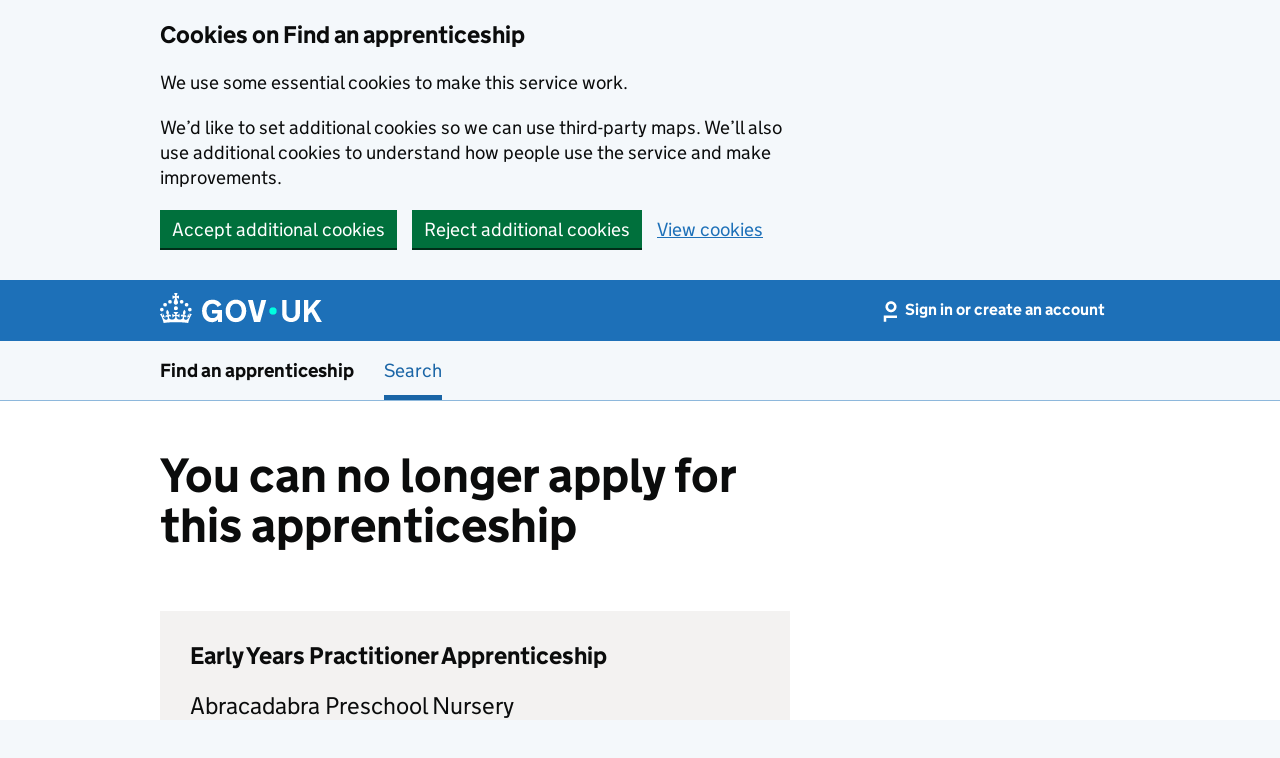

--- FILE ---
content_type: text/html; charset=utf-8
request_url: https://www.findapprenticeship.service.gov.uk/apprenticeship/1000135741
body_size: 9796
content:
<!DOCTYPE html>
<html lang="en" class="govuk-template govuk-template--rebranded faa-template">
<head><link rel="preconnect" href="https://das-prd-frnt-end.azureedge.net" />
    <meta charset="utf-8" />
    <title>You can no longer apply for this apprenticeship &#x2013; Find an apprenticeship &#x2013; GOV.UK</title>
    <meta name="description"
          content="We&#x2019;ve introduced a new way to find and apply for an apprenticeship in England.">
    <meta name="viewport" content="width=device-width, initial-scale=1">
    <meta name="theme-color" content="#1d70b8" />
    <link rel="shortcut icon" href="https://das-prd-frnt-end.azureedge.net/assets/rebrand/images/favicon.ico" type="image/x-icon" />
    <link rel="mask-icon" href="https://das-prd-frnt-end.azureedge.net/assets/rebrand/images/govuk-mask-icon.svg" color="#1d70b8" />
    <link rel="apple-touch-icon" sizes="180x180" href="https://das-prd-frnt-end.azureedge.net/assets/rebrand/images/govuk-apple-touch-icon-180x180.png" />
    <link rel="apple-touch-icon" sizes="167x167" href="https://das-prd-frnt-end.azureedge.net/assets/rebrand/images/govuk-apple-touch-icon-167x167.png" />
    <link rel="apple-touch-icon" sizes="152x152" href="https://das-prd-frnt-end.azureedge.net/assets/rebrand/images/govuk-apple-touch-icon-152x152.png" />
    <link rel="apple-touch-icon" href="https://das-prd-frnt-end.azureedge.net/assets/rebrand/images/govuk-apple-touch-icon.png" />
    <!--[if !IE 8]><!-->
    <link href="https://das-prd-frnt-end.azureedge.net/css/main.css" rel="stylesheet" />
    <link href="/css/faa.css?v=n-Ku6z8jatQTvWADFW1iMC65wA4z5wXJ1W_IndWpH4w" rel="stylesheet" />
    <link href="/css/print.css?v=LAjq9OaPt6vBY3MR41U-eU7pQtBnFf4CnNmrz8C0-Oo" rel="stylesheet" media="print" />
    <!--<![endif]-->
    <meta property="og:image" content="assets/images/govuk-opengraph-image.png" />
    
    
    <script type="text/javascript">!function(T,l,y){var S=T.location,k="script",D="instrumentationKey",C="ingestionendpoint",I="disableExceptionTracking",E="ai.device.",b="toLowerCase",w="crossOrigin",N="POST",e="appInsightsSDK",t=y.name||"appInsights";(y.name||T[e])&&(T[e]=t);var n=T[t]||function(d){var g=!1,f=!1,m={initialize:!0,queue:[],sv:"5",version:2,config:d};function v(e,t){var n={},a="Browser";return n[E+"id"]=a[b](),n[E+"type"]=a,n["ai.operation.name"]=S&&S.pathname||"_unknown_",n["ai.internal.sdkVersion"]="javascript:snippet_"+(m.sv||m.version),{time:function(){var e=new Date;function t(e){var t=""+e;return 1===t.length&&(t="0"+t),t}return e.getUTCFullYear()+"-"+t(1+e.getUTCMonth())+"-"+t(e.getUTCDate())+"T"+t(e.getUTCHours())+":"+t(e.getUTCMinutes())+":"+t(e.getUTCSeconds())+"."+((e.getUTCMilliseconds()/1e3).toFixed(3)+"").slice(2,5)+"Z"}(),iKey:e,name:"Microsoft.ApplicationInsights."+e.replace(/-/g,"")+"."+t,sampleRate:100,tags:n,data:{baseData:{ver:2}}}}var h=d.url||y.src;if(h){function a(e){var t,n,a,i,r,o,s,c,u,p,l;g=!0,m.queue=[],f||(f=!0,t=h,s=function(){var e={},t=d.connectionString;if(t)for(var n=t.split(";"),a=0;a<n.length;a++){var i=n[a].split("=");2===i.length&&(e[i[0][b]()]=i[1])}if(!e[C]){var r=e.endpointsuffix,o=r?e.location:null;e[C]="https://"+(o?o+".":"")+"dc."+(r||"services.visualstudio.com")}return e}(),c=s[D]||d[D]||"",u=s[C],p=u?u+"/v2/track":d.endpointUrl,(l=[]).push((n="SDK LOAD Failure: Failed to load Application Insights SDK script (See stack for details)",a=t,i=p,(o=(r=v(c,"Exception")).data).baseType="ExceptionData",o.baseData.exceptions=[{typeName:"SDKLoadFailed",message:n.replace(/\./g,"-"),hasFullStack:!1,stack:n+"\nSnippet failed to load ["+a+"] -- Telemetry is disabled\nHelp Link: https://go.microsoft.com/fwlink/?linkid=2128109\nHost: "+(S&&S.pathname||"_unknown_")+"\nEndpoint: "+i,parsedStack:[]}],r)),l.push(function(e,t,n,a){var i=v(c,"Message"),r=i.data;r.baseType="MessageData";var o=r.baseData;return o.message='AI (Internal): 99 message:"'+("SDK LOAD Failure: Failed to load Application Insights SDK script (See stack for details) ("+n+")").replace(/\"/g,"")+'"',o.properties={endpoint:a},i}(0,0,t,p)),function(e,t){if(JSON){var n=T.fetch;if(n&&!y.useXhr)n(t,{method:N,body:JSON.stringify(e),mode:"cors"});else if(XMLHttpRequest){var a=new XMLHttpRequest;a.open(N,t),a.setRequestHeader("Content-type","application/json"),a.send(JSON.stringify(e))}}}(l,p))}function i(e,t){f||setTimeout(function(){!t&&m.core||a()},500)}var e=function(){var n=l.createElement(k);n.src=h;var e=y[w];return!e&&""!==e||"undefined"==n[w]||(n[w]=e),n.onload=i,n.onerror=a,n.onreadystatechange=function(e,t){"loaded"!==n.readyState&&"complete"!==n.readyState||i(0,t)},n}();y.ld<0?l.getElementsByTagName("head")[0].appendChild(e):setTimeout(function(){l.getElementsByTagName(k)[0].parentNode.appendChild(e)},y.ld||0)}try{m.cookie=l.cookie}catch(p){}function t(e){for(;e.length;)!function(t){m[t]=function(){var e=arguments;g||m.queue.push(function(){m[t].apply(m,e)})}}(e.pop())}var n="track",r="TrackPage",o="TrackEvent";t([n+"Event",n+"PageView",n+"Exception",n+"Trace",n+"DependencyData",n+"Metric",n+"PageViewPerformance","start"+r,"stop"+r,"start"+o,"stop"+o,"addTelemetryInitializer","setAuthenticatedUserContext","clearAuthenticatedUserContext","flush"]),m.SeverityLevel={Verbose:0,Information:1,Warning:2,Error:3,Critical:4};var s=(d.extensionConfig||{}).ApplicationInsightsAnalytics||{};if(!0!==d[I]&&!0!==s[I]){var c="onerror";t(["_"+c]);var u=T[c];T[c]=function(e,t,n,a,i){var r=u&&u(e,t,n,a,i);return!0!==r&&m["_"+c]({message:e,url:t,lineNumber:n,columnNumber:a,error:i}),r},d.autoExceptionInstrumented=!0}return m}(y.cfg);function a(){y.onInit&&y.onInit(n)}(T[t]=n).queue&&0===n.queue.length?(n.queue.push(a),n.trackPageView({})):a()}(window,document,{
src: "https://js.monitor.azure.com/scripts/b/ai.2.min.js", // The SDK URL Source
crossOrigin: "anonymous", 
cfg: { // Application Insights Configuration
    connectionString: 'InstrumentationKey=445afb13-2abd-45ad-906b-d4ac48510767;IngestionEndpoint=https://westeurope-5.in.applicationinsights.azure.com/;LiveEndpoint=https://westeurope.livediagnostics.monitor.azure.com/;ApplicationId=2c1f2b09-89fa-424d-b975-1eaf3dd2ccea'
}});</script>
</head>
<body class="govuk-template__body">
<script>
    document.body.className += ' js-enabled' + ('noModule' in HTMLScriptElement.prototype ? ' govuk-frontend-supported' : '');
</script>
<a href="#main-content" class="govuk-skip-link" data-module="govuk-skip-link">Skip to main content</a>
    <section aria-label="Cookies on Find an apprenticeship" class="govuk-cookie-banner" data-nosnippet="" id="cookieConsent">
        <div class="govuk-cookie-banner__message govuk-width-container">
            <div class="govuk-grid-row">
                <div class="govuk-grid-column-two-thirds">
                    <h2 class="govuk-cookie-banner__heading govuk-heading-m">
                        Cookies on Find an apprenticeship
                    </h2>
                    <div class="govuk-cookie-banner__content">
                        <p class="govuk-body">We use some essential cookies to make this service work.</p>
                        <p class="govuk-body">We’d like to set additional cookies so we can use third-party maps. We’ll also use additional cookies to understand how people use the service and make improvements.</p>
                    </div>
                </div>
            </div>
            <div class="govuk-button-group">
                <button type="button" class="govuk-button" onclick="acceptCookies(true);" data-module="govuk-button">
                    Accept additional cookies
                </button>
                <button type="button" class="govuk-button" onclick="acceptCookies(false);" data-module="govuk-button">
                    Reject additional cookies
                </button>
                <a class="govuk-link" href="/Home/Cookies">View cookies</a>
            </div>
        </div>
    </section>
    <section aria-label="Cookies on Find an apprenticeship" class="govuk-cookie-banner" data-nosnippet="" hidden id="cookieAccept">
        <div class="govuk-cookie-banner__message govuk-width-container" role="alert">
            <div class="govuk-grid-row">
                <div class="govuk-grid-column-two-thirds">
                    <div class="govuk-cookie-banner__content">
                        <p class="govuk-body">
                            You've accepted additional cookies. You can <a class="govuk-link" href="/Home/Cookies">change your cookie settings</a> at any time.
                        </p>
                    </div>
                </div>
            </div>
            <div class="govuk-button-group">
                <button type="button" class="govuk-button" onclick="hideAcceptBanner();" data-module="govuk-button">
                    Hide cookie message
                </button>
            </div>
        </div>
    </section>
    <section aria-label="Cookies on Find an apprenticeship" class="govuk-cookie-banner" data-nosnippet="" hidden id="cookieReject">
        <div class="govuk-cookie-banner__message govuk-width-container" role="alert">
            <div class="govuk-grid-row">
                <div class="govuk-grid-column-two-thirds">
                    <div class="govuk-cookie-banner__content">
                        <p class="govuk-body">You’ve rejected analytics cookies. You can <a class="govuk-link" href="/Home/Cookies">change your cookie settings</a> at any time.</p>
                    </div>
                </div>
            </div>
            <div class="govuk-button-group">
                <button type="button" class="govuk-button" onclick="hideRejectBanner();" data-module="govuk-button">
                    Hide cookie message
                </button>
            </div>
        </div>
    </section>

<header class="rebranded-cross-service-header" data-module="one-login-header">
    <div class="rebranded-one-login-header" data-one-login-header-nav>
        <div class="rebranded-one-login-header__container govuk-width-container">
            <div class="rebranded-one-login-header__logo">
                <a
                    href="https://www.gov.uk/"
                    class="rebranded-one-login-header__link rebranded-one-login-header__link--homepage"
                >
                    <svg
                        focusable="false"
                        role="img"
                        xmlns="http://www.w3.org/2000/svg"
                        viewBox="0 0 324 60"
                        height="30"
                        width="162"
                        fill="currentcolor"
                        class="rebranded-one-login-header__logotype"
                        aria-label="GOV.UK"
                    >
                        <title>GOV.UK</title>
                        <g>
                            <circle cx="20" cy="17.6" r="3.7"></circle>
                            <circle cx="10.2" cy="23.5" r="3.7"></circle>
                            <circle cx="3.7" cy="33.2" r="3.7"></circle>
                            <circle cx="31.7" cy="30.6" r="3.7"></circle>
                            <circle cx="43.3" cy="17.6" r="3.7"></circle>
                            <circle cx="53.2" cy="23.5" r="3.7"></circle>
                            <circle cx="59.7" cy="33.2" r="3.7"></circle>
                            <circle cx="31.7" cy="30.6" r="3.7"></circle>
                            <path
                                d="M33.1,9.8c.2-.1.3-.3.5-.5l4.6,2.4v-6.8l-4.6,1.5c-.1-.2-.3-.3-.5-.5l1.9-5.9h-6.7l1.9,5.9c-.2.1-.3.3-.5.5l-4.6-1.5v6.8l4.6-2.4c.1.2.3.3.5.5l-2.6,8c-.9,2.8,1.2,5.7,4.1,5.7h0c3,0,5.1-2.9,4.1-5.7l-2.6-8ZM37,37.9s-3.4,3.8-4.1,6.1c2.2,0,4.2-.5,6.4-2.8l-.7,8.5c-2-2.8-4.4-4.1-5.7-3.8.1,3.1.5,6.7,5.8,7.2,3.7.3,6.7-1.5,7-3.8.4-2.6-2-4.3-3.7-1.6-1.4-4.5,2.4-6.1,4.9-3.2-1.9-4.5-1.8-7.7,2.4-10.9,3,4,2.6,7.3-1.2,11.1,2.4-1.3,6.2,0,4,4.6-1.2-2.8-3.7-2.2-4.2.2-.3,1.7.7,3.7,3,4.2,1.9.3,4.7-.9,7-5.9-1.3,0-2.4.7-3.9,1.7l2.4-8c.6,2.3,1.4,3.7,2.2,4.5.6-1.6.5-2.8,0-5.3l5,1.8c-2.6,3.6-5.2,8.7-7.3,17.5-7.4-1.1-15.7-1.7-24.5-1.7h0c-8.8,0-17.1.6-24.5,1.7-2.1-8.9-4.7-13.9-7.3-17.5l5-1.8c-.5,2.5-.6,3.7,0,5.3.8-.8,1.6-2.3,2.2-4.5l2.4,8c-1.5-1-2.6-1.7-3.9-1.7,2.3,5,5.2,6.2,7,5.9,2.3-.4,3.3-2.4,3-4.2-.5-2.4-3-3.1-4.2-.2-2.2-4.6,1.6-6,4-4.6-3.7-3.7-4.2-7.1-1.2-11.1,4.2,3.2,4.3,6.4,2.4,10.9,2.5-2.8,6.3-1.3,4.9,3.2-1.8-2.7-4.1-1-3.7,1.6.3,2.3,3.3,4.1,7,3.8,5.4-.5,5.7-4.2,5.8-7.2-1.3-.2-3.7,1-5.7,3.8l-.7-8.5c2.2,2.3,4.2,2.7,6.4,2.8-.7-2.3-4.1-6.1-4.1-6.1h10.6,0Z"
                            ></path>
                        </g>
                        <circle class="rebranded-one-login-header__logo-dot" cx="226" cy="36" r="7.3"></circle>
                        <path
                            d="M93.94 41.25c.4 1.81 1.2 3.21 2.21 4.62 1 1.4 2.21 2.41 3.61 3.21s3.21 1.2 5.22 1.2 3.61-.4 4.82-1c1.4-.6 2.41-1.4 3.21-2.41.8-1 1.4-2.01 1.61-3.01s.4-2.01.4-3.01v.14h-10.86v-7.02h20.07v24.08h-8.03v-5.56c-.6.8-1.38 1.61-2.19 2.41-.8.8-1.81 1.2-2.81 1.81-1 .4-2.21.8-3.41 1.2s-2.41.4-3.81.4a18.56 18.56 0 0 1-14.65-6.63c-1.6-2.01-3.01-4.41-3.81-7.02s-1.4-5.62-1.4-8.83.4-6.02 1.4-8.83a20.45 20.45 0 0 1 19.46-13.65c3.21 0 4.01.2 5.82.8 1.81.4 3.61 1.2 5.02 2.01 1.61.8 2.81 2.01 4.01 3.21s2.21 2.61 2.81 4.21l-7.63 4.41c-.4-1-1-1.81-1.61-2.61-.6-.8-1.4-1.4-2.21-2.01-.8-.6-1.81-1-2.81-1.4-1-.4-2.21-.4-3.61-.4-2.01 0-3.81.4-5.22 1.2-1.4.8-2.61 1.81-3.61 3.21s-1.61 2.81-2.21 4.62c-.4 1.81-.6 3.71-.6 5.42s.8 5.22.8 5.22Zm57.8-27.9c3.21 0 6.22.6 8.63 1.81 2.41 1.2 4.82 2.81 6.62 4.82S170.2 24.39 171 27s1.4 5.62 1.4 8.83-.4 6.02-1.4 8.83-2.41 5.02-4.01 7.02-4.01 3.61-6.62 4.82-5.42 1.81-8.63 1.81-6.22-.6-8.63-1.81-4.82-2.81-6.42-4.82-3.21-4.41-4.01-7.02-1.4-5.62-1.4-8.83.4-6.02 1.4-8.83 2.41-5.02 4.01-7.02 4.01-3.61 6.42-4.82 5.42-1.81 8.63-1.81Zm0 36.73c1.81 0 3.61-.4 5.02-1s2.61-1.81 3.61-3.01 1.81-2.81 2.21-4.41c.4-1.81.8-3.61.8-5.62 0-2.21-.2-4.21-.8-6.02s-1.2-3.21-2.21-4.62c-1-1.2-2.21-2.21-3.61-3.01s-3.21-1-5.02-1-3.61.4-5.02 1c-1.4.8-2.61 1.81-3.61 3.01s-1.81 2.81-2.21 4.62c-.4 1.81-.8 3.61-.8 5.62 0 2.41.2 4.21.8 6.02.4 1.81 1.2 3.21 2.21 4.41s2.21 2.21 3.61 3.01c1.4.8 3.21 1 5.02 1Zm36.32 7.96-12.24-44.15h9.83l8.43 32.77h.4l8.23-32.77h9.83L200.3 58.04h-12.24Zm74.14-7.96c2.18 0 3.51-.6 3.51-.6 1.2-.6 2.01-1 2.81-1.81s1.4-1.81 1.81-2.81a13 13 0 0 0 .8-4.01V13.9h8.63v28.15c0 2.41-.4 4.62-1.4 6.62-.8 2.01-2.21 3.61-3.61 5.02s-3.41 2.41-5.62 3.21-4.62 1.2-7.02 1.2-5.02-.4-7.02-1.2c-2.21-.8-4.01-1.81-5.62-3.21s-2.81-3.01-3.61-5.02-1.4-4.21-1.4-6.62V13.9h8.63v26.95c0 1.61.2 3.01.8 4.01.4 1.2 1.2 2.21 2.01 2.81.8.8 1.81 1.4 2.81 1.81 0 0 1.34.6 3.51.6Zm34.22-36.18v18.92l15.65-18.92h10.82l-15.03 17.32 16.03 26.83h-10.21l-11.44-20.21-5.62 6.22v13.99h-8.83V13.9"
                        ></path>
                    </svg>
                </a>
            </div>
            <button
                type="button"
                aria-controls="one-login-header__nav"
                aria-label="Show account menu"
                data-open-class="rebranded-cross-service-header__toggle--open"
                data-label-for-show="Show account menu"
                data-label-for-hide="Hide account menu"
                aria-expanded="false"
                class="rebranded-cross-service-header__toggle js-x-header-toggle das-header__toggle"
            >
               <span class="rebranded-cross-service-header__toggle-content-wrapper">
               <span class="rebranded-cross-service-header__toggle-content">Account</span>
               </span>
            </button>
            <nav
                aria-label="GOV.UK One Login"
                class="rebranded-one-login-header__nav"
                data-open-class="rebranded-one-login-header__nav--open"
                id="one-login-header__nav"
            >
                <ul class="rebranded-one-login-header__nav__list">
                        <li class="rebranded-one-login-header__nav__list-item">
                            <a class="rebranded-one-login-header__nav__link" href="/signin?signInValue=[base64]">
                                <span class="rebranded-one-login-header__nav__link-content">
                                    <svg
                                        focusable="false"
                                        xmlns="http://www.w3.org/2000/svg"
                                        width="15"
                                        height="30"
                                        viewBox="150 150 250 250"
                                        fill="currentcolor"
                                        class="rebranded-cross-service-header__logo rebranded-cross-service-header__logo--nav"
                                        aria-hidden="true">
                                        <path
                                            d="M300.002 312.261C249.445 312.261 208.346 271.165 208.346 220.608C208.346 170.051 249.445 128.954 300.002 128.954C350.559 128.954 391.655 170.051 391.655 220.608C391.655 271.165 350.559 312.261 300.002 312.261ZM300.002 170.892C272.673 170.892 250.389 193.175 250.389 220.504C250.389 247.83 272.673 270.113 300.002 270.113C327.33 270.113 349.611 247.83 349.611 220.504C349.611 193.175 327.33 170.892 300.002 170.892Z"/>
                                        <path d="M221.275 471.046H179.231V365.202H420.769V407.246H221.275V471.046Z"/>
                                    </svg>
                                    Sign in or create an account
                                </span>
                            </a>
                        </li>
                </ul>
            </nav>
        </div>
    </div>
    <section aria-label="Service information" class="govuk-service-navigation"
             data-module="govuk-service-navigation">
        <div class="govuk-width-container">
            <div class="govuk-service-navigation__container">
                  <span class="govuk-service-navigation__service-name">
                  <a href="/" class="govuk-service-navigation__link">
                    Find an apprenticeship
                  </a>
                  </span>
                <nav aria-label="Menu" class="govuk-service-navigation__wrapper">
                    <button type="button" class="govuk-service-navigation__toggle govuk-js-service-navigation-toggle" aria-controls="faa-navigation" hidden>
                        Menu
                    </button>
                    <ul class="govuk-service-navigation__list" id="faa-navigation">
                        <li
                            class="govuk-service-navigation__item--active govuk-service-navigation__item">
                            <a class="govuk-service-navigation__link" href="/apprenticeshipsearch">
                                Search
                            </a>
                        </li>
                    </ul>
                </nav>
            </div>
        </div>
    </section>
</header>
<div class="govuk-width-container">
    
    <main class="govuk-main-wrapper govuk-main-wrapper--l" id="main-content" role="main">
            
    
    
    <div class="govuk-grid-row">
        <div class="govuk-grid-column-two-thirds">
            <div itemscope itemtype="https://schema.org/JobPosting" class="faa-vacancy-content">
                <h1 class="govuk-heading-xl faa-vacancy__title govuk-!-margin-bottom-9"><span itemprop="title">You can no longer apply for this apprenticeship</span></h1>
                <div class="das-highlight govuk-!-margin-bottom-6 govuk-!-padding-6">
                    
                    <h3 class="govuk-heading-m">Early Years Practitioner Apprenticeship</h3>
                    <p class="govuk-body-l faa-vacancy__organisation"><span itemprop="hiringOrganization">Abracadabra Preschool Nursery</span></p>
                    <p class="govuk-body-l faa-vacancy__location">
                        <span itemprop="jobLocation">
                            UK (NW9 5BF)
                        </span>
                    </p>
                    <p class="govuk-body faa-vacancy__closing-date">This apprenticeship closed on Friday 5 January 2024.</p>
                </div>
                <p class="govuk-body">
                    <a href="/apprenticeshipsearch" class="govuk-link govuk-link--no-visited-state">Find more apprenticeships</a>
                </p>
            </div>
        </div>
    </div>


    </main>
</div>
<footer class="govuk-footer">
    <div class="govuk-width-container">
        <svg
            focusable="false"
            role="presentation"
            xmlns="http://www.w3.org/2000/svg"
            viewBox="0 0 64 60"
            height="30"
            width="32"
            fill="currentcolor" class="govuk-footer__crown">
            <g>
                <circle cx="20" cy="17.6" r="3.7" />
                <circle cx="10.2" cy="23.5" r="3.7" />
                <circle cx="3.7" cy="33.2" r="3.7" />
                <circle cx="31.7" cy="30.6" r="3.7" />
                <circle cx="43.3" cy="17.6" r="3.7" />
                <circle cx="53.2" cy="23.5" r="3.7" />
                <circle cx="59.7" cy="33.2" r="3.7" />
                <circle cx="31.7" cy="30.6" r="3.7" />
                <path d="M33.1,9.8c.2-.1.3-.3.5-.5l4.6,2.4v-6.8l-4.6,1.5c-.1-.2-.3-.3-.5-.5l1.9-5.9h-6.7l1.9,5.9c-.2.1-.3.3-.5.5l-4.6-1.5v6.8l4.6-2.4c.1.2.3.3.5.5l-2.6,8c-.9,2.8,1.2,5.7,4.1,5.7h0c3,0,5.1-2.9,4.1-5.7l-2.6-8ZM37,37.9s-3.4,3.8-4.1,6.1c2.2,0,4.2-.5,6.4-2.8l-.7,8.5c-2-2.8-4.4-4.1-5.7-3.8.1,3.1.5,6.7,5.8,7.2,3.7.3,6.7-1.5,7-3.8.4-2.6-2-4.3-3.7-1.6-1.4-4.5,2.4-6.1,4.9-3.2-1.9-4.5-1.8-7.7,2.4-10.9,3,4,2.6,7.3-1.2,11.1,2.4-1.3,6.2,0,4,4.6-1.2-2.8-3.7-2.2-4.2.2-.3,1.7.7,3.7,3,4.2,1.9.3,4.7-.9,7-5.9-1.3,0-2.4.7-3.9,1.7l2.4-8c.6,2.3,1.4,3.7,2.2,4.5.6-1.6.5-2.8,0-5.3l5,1.8c-2.6,3.6-5.2,8.7-7.3,17.5-7.4-1.1-15.7-1.7-24.5-1.7h0c-8.8,0-17.1.6-24.5,1.7-2.1-8.9-4.7-13.9-7.3-17.5l5-1.8c-.5,2.5-.6,3.7,0,5.3.8-.8,1.6-2.3,2.2-4.5l2.4,8c-1.5-1-2.6-1.7-3.9-1.7,2.3,5,5.2,6.2,7,5.9,2.3-.4,3.3-2.4,3-4.2-.5-2.4-3-3.1-4.2-.2-2.2-4.6,1.6-6,4-4.6-3.7-3.7-4.2-7.1-1.2-11.1,4.2,3.2,4.3,6.4,2.4,10.9,2.5-2.8,6.3-1.3,4.9,3.2-1.8-2.7-4.1-1-3.7,1.6.3,2.3,3.3,4.1,7,3.8,5.4-.5,5.7-4.2,5.8-7.2-1.3-.2-3.7,1-5.7,3.8l-.7-8.5c2.2,2.3,4.2,2.7,6.4,2.8-.7-2.3-4.1-6.1-4.1-6.1h10.6,0Z" />
            </g>
        </svg>
        <div class="govuk-footer__meta">
            <div class="govuk-footer__meta-item govuk-footer__meta-item--grow">
                <h2 class="govuk-visually-hidden">Support links</h2>
                <ul class="govuk-footer__inline-list">
                    <li class="govuk-footer__inline-list-item">
                        <a class="govuk-footer__link" target="_blank" href="/Home/get-help">
                            Get help (opens in new tab)
                        </a>
                        or
                        <a class="govuk-footer__link"
                           href="https://dferesearch.fra1.qualtrics.com/jfe/form/SV_4SCNJixibnF1oCG" target="_blank" rel="noreferrer">
                            give us feedback (opens in new tab)
                        </a>
                    </li>
                </ul>
                <h2 class="govuk-visually-hidden">Lower footer links</h2>
                <ul class="govuk-footer__inline-list">
                    <li class="govuk-footer__inline-list-item">
                        <a class="govuk-footer__link" href="/Home/accessibility-statement">
                            Accessibility
                        </a>
                    </li>
                    <li class="govuk-footer__inline-list-item">
                        <a class="govuk-footer__link" href="/Home/Cookies">
                            Cookies
                        </a>
                    </li>
                    <li class="govuk-footer__inline-list-item">
                        <a class="govuk-footer__link"
                           href="https://www.gov.uk/government/publications/privacy-information-key-stage-4-and-5-and-adult-education/privacy-information-key-stage-4-and-5-and-adult-education" rel="noreferrer">
                            Privacy
                        </a>
                    </li>
                    <li class="govuk-footer__inline-list-item">
                        <a class="govuk-footer__link" href="/Home/terms-and-conditions">
                            Terms and conditions
                        </a>
                    </li>
                </ul>
            </div>
            <div class="govuk-footer__meta-item">
                <a class="govuk-footer__link govuk-footer__copyright-logo"
                   href="https://www.nationalarchives.gov.uk/information-management/re-using-public-sector-information/uk-government-licensing-framework/crown-copyright/" rel="noreferrer">
                    © Crown copyright
                </a>
            </div>
        </div>
    </div>
</footer>
<script type="module" src="https://das-prd-frnt-end.azureedge.net/libs/govuk-frontend/govuk-frontend.min.js"></script>
<script type="module">
    import {initAll} from 'https://das-prd-frnt-end.azureedge.net/libs/govuk-frontend/govuk-frontend.min.js';
    initAll();
</script>
<script src="https://das-prd-frnt-end.azureedge.net/libs/accessible-autocomplete/accessible-autocomplete.min.js"></script>
<script src="https://das-prd-frnt-end.azureedge.net/js/das-all.js"></script>
<script src="/js/site.js?v=4SMZ7qrm_wOXTwtRjEKPoe7QuX-c2Jbk8wi9Czc3yqg"></script>
<!-- Include the script only if the user is logged in -->

            <script>
                const directionsForm = document.getElementById('faa-directions-form')
                const directionsMap = document.getElementById('faa-directions-map')
                if (directionsForm && directionsMap) {
                    let mapLocations = [{"address":"100 Martlesham Walk, Colindale, London, UK, NW9 5BF","lat":51.6006,"lon":-0.25104}] ?? [];
                    mapLocations = mapLocations.length > 1 ? mapLocations : [];
                    new FaaMapDirections("eeabec67bd512f19", -0.251049, 51.600601, "NW9 5BF", mapLocations,  directionsForm, directionsMap).init()
                }
            </script>
        
</body>
</html>

--- FILE ---
content_type: application/javascript
request_url: https://das-prd-frnt-end.azureedge.net/libs/govuk-frontend/govuk-frontend.min.js
body_size: 10354
content:
const version="5.12.0";function getBreakpoint(t){const e=`--govuk-breakpoint-${t}`;return{property:e,value:window.getComputedStyle(document.documentElement).getPropertyValue(e)||void 0}}function setFocus(t,e={}){var i;const n=t.getAttribute("tabindex");function onBlur(){var i;null==(i=e.onBlur)||i.call(t),n||t.removeAttribute("tabindex")}n||t.setAttribute("tabindex","-1"),t.addEventListener("focus",(function(){t.addEventListener("blur",onBlur,{once:!0})}),{once:!0}),null==(i=e.onBeforeFocus)||i.call(t),t.focus()}function isSupported(t=document.body){return!!t&&t.classList.contains("govuk-frontend-supported")}function isObject(t){return!!t&&"object"==typeof t&&!function(t){return Array.isArray(t)}(t)}function isScope(t){return!!t&&(t instanceof Element||t instanceof Document)}function formatErrorMessage(Component,t){return`${Component.moduleName}: ${t}`}class GOVUKFrontendError extends Error{constructor(...t){super(...t),this.name="GOVUKFrontendError"}}class SupportError extends GOVUKFrontendError{constructor(t=document.body){const e="noModule"in HTMLScriptElement.prototype?'GOV.UK Frontend initialised without `<body class="govuk-frontend-supported">` from template `<script>` snippet':"GOV.UK Frontend is not supported in this browser";super(t?e:'GOV.UK Frontend initialised without `<script type="module">`'),this.name="SupportError"}}class ConfigError extends GOVUKFrontendError{constructor(...t){super(...t),this.name="ConfigError"}}class ElementError extends GOVUKFrontendError{constructor(t){let e="string"==typeof t?t:"";if(isObject(t)){const{component:i,identifier:n,element:s,expectedType:o}=t;e=n,e+=s?` is not of type ${null!=o?o:"HTMLElement"}`:" not found",i&&(e=formatErrorMessage(i,e))}super(e),this.name="ElementError"}}class InitError extends GOVUKFrontendError{constructor(t){super("string"==typeof t?t:formatErrorMessage(t,"Root element (`$root`) already initialised")),this.name="InitError"}}class Component{get $root(){return this._$root}constructor(t){this._$root=void 0;const e=this.constructor;if("string"!=typeof e.moduleName)throw new InitError("`moduleName` not defined in component");if(!(t instanceof e.elementType))throw new ElementError({element:t,component:e,identifier:"Root element (`$root`)",expectedType:e.elementType.name});this._$root=t,e.checkSupport(),this.checkInitialised();const i=e.moduleName;this.$root.setAttribute(`data-${i}-init`,"")}checkInitialised(){const t=this.constructor,e=t.moduleName;if(e&&function(t,e){return t instanceof HTMLElement&&t.hasAttribute(`data-${e}-init`)}(this.$root,e))throw new InitError(t)}static checkSupport(){if(!isSupported())throw new SupportError}}Component.elementType=HTMLElement;const t=Symbol.for("configOverride");class ConfigurableComponent extends Component{[t](t){return{}}get config(){return this._config}constructor(e,i){super(e),this._config=void 0;const n=this.constructor;if(!isObject(n.defaults))throw new ConfigError(formatErrorMessage(n,"Config passed as parameter into constructor but no defaults defined"));const s=function(Component,t){if(!isObject(Component.schema))throw new ConfigError(formatErrorMessage(Component,"Config passed as parameter into constructor but no schema defined"));const e={},i=Object.entries(Component.schema.properties);for(const n of i){const[i,s]=n,o=i.toString();o in t&&(e[o]=normaliseString(t[o],s)),"object"===(null==s?void 0:s.type)&&(e[o]=extractConfigByNamespace(Component.schema,t,i))}return e}(n,this._$root.dataset);this._config=mergeConfigs(n.defaults,null!=i?i:{},this[t](s),s)}}function normaliseString(t,e){const i=t?t.trim():"";let n,s=null==e?void 0:e.type;switch(s||(["true","false"].includes(i)&&(s="boolean"),i.length>0&&isFinite(Number(i))&&(s="number")),s){case"boolean":n="true"===i;break;case"number":n=Number(i);break;default:n=t}return n}function normaliseOptions(t){let e,i=document;if(isObject(t)){const n=t;(isScope(n.scope)||null===n.scope)&&(i=n.scope),"function"==typeof n.onError&&(e=n.onError)}return isScope(t)?i=t:null===t?i=null:"function"==typeof t&&(e=t),{scope:i,onError:e}}function mergeConfigs(...t){const e={};for(const i of t)for(const t of Object.keys(i)){const n=e[t],s=i[t];isObject(n)&&isObject(s)?e[t]=mergeConfigs(n,s):e[t]=s}return e}function extractConfigByNamespace(t,e,i){const n=t.properties[i];if("object"!==(null==n?void 0:n.type))return;const s={[i]:{}};for(const[o,r]of Object.entries(e)){let t=s;const e=o.split(".");for(const[n,s]of e.entries())isObject(t)&&(n<e.length-1?(isObject(t[s])||(t[s]={}),t=t[s]):o!==i&&(t[s]=normaliseString(r)))}return s[i]}class I18n{constructor(t={},e={}){var i;this.translations=void 0,this.locale=void 0,this.translations=t,this.locale=null!=(i=e.locale)?i:document.documentElement.lang||"en"}t(t,e){if(!t)throw new Error("i18n: lookup key missing");let i=this.translations[t];if("number"==typeof(null==e?void 0:e.count)&&isObject(i)){const n=i[this.getPluralSuffix(t,e.count)];n&&(i=n)}if("string"==typeof i){if(i.match(/%{(.\S+)}/)){if(!e)throw new Error("i18n: cannot replace placeholders in string if no option data provided");return this.replacePlaceholders(i,e)}return i}return t}replacePlaceholders(t,e){const i=Intl.NumberFormat.supportedLocalesOf(this.locale).length?new Intl.NumberFormat(this.locale):void 0;return t.replace(/%{(.\S+)}/g,(function(t,n){if(Object.prototype.hasOwnProperty.call(e,n)){const t=e[n];return!1===t||"number"!=typeof t&&"string"!=typeof t?"":"number"==typeof t?i?i.format(t):`${t}`:t}throw new Error(`i18n: no data found to replace ${t} placeholder in string`)}))}hasIntlPluralRulesSupport(){return Boolean("PluralRules"in window.Intl&&Intl.PluralRules.supportedLocalesOf(this.locale).length)}getPluralSuffix(t,e){if(e=Number(e),!isFinite(e))return"other";const i=this.translations[t],n=this.hasIntlPluralRulesSupport()?new Intl.PluralRules(this.locale).select(e):"other";if(isObject(i)){if(n in i)return n;if("other"in i)return console.warn(`i18n: Missing plural form ".${n}" for "${this.locale}" locale. Falling back to ".other".`),"other"}throw new Error(`i18n: Plural form ".other" is required for "${this.locale}" locale`)}}class Accordion extends ConfigurableComponent{constructor(t,e={}){super(t,e),this.i18n=void 0,this.controlsClass="govuk-accordion__controls",this.showAllClass="govuk-accordion__show-all",this.showAllTextClass="govuk-accordion__show-all-text",this.sectionClass="govuk-accordion__section",this.sectionExpandedClass="govuk-accordion__section--expanded",this.sectionButtonClass="govuk-accordion__section-button",this.sectionHeaderClass="govuk-accordion__section-header",this.sectionHeadingClass="govuk-accordion__section-heading",this.sectionHeadingDividerClass="govuk-accordion__section-heading-divider",this.sectionHeadingTextClass="govuk-accordion__section-heading-text",this.sectionHeadingTextFocusClass="govuk-accordion__section-heading-text-focus",this.sectionShowHideToggleClass="govuk-accordion__section-toggle",this.sectionShowHideToggleFocusClass="govuk-accordion__section-toggle-focus",this.sectionShowHideTextClass="govuk-accordion__section-toggle-text",this.upChevronIconClass="govuk-accordion-nav__chevron",this.downChevronIconClass="govuk-accordion-nav__chevron--down",this.sectionSummaryClass="govuk-accordion__section-summary",this.sectionSummaryFocusClass="govuk-accordion__section-summary-focus",this.sectionContentClass="govuk-accordion__section-content",this.$sections=void 0,this.$showAllButton=null,this.$showAllIcon=null,this.$showAllText=null,this.i18n=new I18n(this.config.i18n);const i=this.$root.querySelectorAll(`.${this.sectionClass}`);if(!i.length)throw new ElementError({component:Accordion,identifier:`Sections (\`<div class="${this.sectionClass}">\`)`});this.$sections=i,this.initControls(),this.initSectionHeaders(),this.updateShowAllButton(this.areAllSectionsOpen())}initControls(){this.$showAllButton=document.createElement("button"),this.$showAllButton.setAttribute("type","button"),this.$showAllButton.setAttribute("class",this.showAllClass),this.$showAllButton.setAttribute("aria-expanded","false"),this.$showAllIcon=document.createElement("span"),this.$showAllIcon.classList.add(this.upChevronIconClass),this.$showAllButton.appendChild(this.$showAllIcon);const t=document.createElement("div");t.setAttribute("class",this.controlsClass),t.appendChild(this.$showAllButton),this.$root.insertBefore(t,this.$root.firstChild),this.$showAllText=document.createElement("span"),this.$showAllText.classList.add(this.showAllTextClass),this.$showAllButton.appendChild(this.$showAllText),this.$showAllButton.addEventListener("click",(()=>this.onShowOrHideAllToggle())),"onbeforematch"in document&&document.addEventListener("beforematch",(t=>this.onBeforeMatch(t)))}initSectionHeaders(){this.$sections.forEach(((t,e)=>{const i=t.querySelector(`.${this.sectionHeaderClass}`);if(!i)throw new ElementError({component:Accordion,identifier:`Section headers (\`<div class="${this.sectionHeaderClass}">\`)`});this.constructHeaderMarkup(i,e),this.setExpanded(this.isExpanded(t),t),i.addEventListener("click",(()=>this.onSectionToggle(t))),this.setInitialState(t)}))}constructHeaderMarkup(t,e){const i=t.querySelector(`.${this.sectionButtonClass}`),n=t.querySelector(`.${this.sectionHeadingClass}`),s=t.querySelector(`.${this.sectionSummaryClass}`);if(!n)throw new ElementError({component:Accordion,identifier:`Section heading (\`.${this.sectionHeadingClass}\`)`});if(!i)throw new ElementError({component:Accordion,identifier:`Section button placeholder (\`<span class="${this.sectionButtonClass}">\`)`});const o=document.createElement("button");o.setAttribute("type","button"),o.setAttribute("aria-controls",`${this.$root.id}-content-${e+1}`);for(const d of Array.from(i.attributes))"id"!==d.name&&o.setAttribute(d.name,d.value);const r=document.createElement("span");r.classList.add(this.sectionHeadingTextClass),r.id=i.id;const a=document.createElement("span");a.classList.add(this.sectionHeadingTextFocusClass),r.appendChild(a),Array.from(i.childNodes).forEach((t=>a.appendChild(t)));const l=document.createElement("span");l.classList.add(this.sectionShowHideToggleClass),l.setAttribute("data-nosnippet","");const c=document.createElement("span");c.classList.add(this.sectionShowHideToggleFocusClass),l.appendChild(c);const u=document.createElement("span"),h=document.createElement("span");if(h.classList.add(this.upChevronIconClass),c.appendChild(h),u.classList.add(this.sectionShowHideTextClass),c.appendChild(u),o.appendChild(r),o.appendChild(this.getButtonPunctuationEl()),s){const t=document.createElement("span"),e=document.createElement("span");e.classList.add(this.sectionSummaryFocusClass),t.appendChild(e);for(const i of Array.from(s.attributes))t.setAttribute(i.name,i.value);Array.from(s.childNodes).forEach((t=>e.appendChild(t))),s.remove(),o.appendChild(t),o.appendChild(this.getButtonPunctuationEl())}o.appendChild(l),n.removeChild(i),n.appendChild(o)}onBeforeMatch(t){const e=t.target;if(!(e instanceof Element))return;const i=e.closest(`.${this.sectionClass}`);i&&this.setExpanded(!0,i)}onSectionToggle(t){const e=!this.isExpanded(t);this.setExpanded(e,t),this.storeState(t,e)}onShowOrHideAllToggle(){const t=!this.areAllSectionsOpen();this.$sections.forEach((e=>{this.setExpanded(t,e),this.storeState(e,t)})),this.updateShowAllButton(t)}setExpanded(t,e){const i=e.querySelector(`.${this.upChevronIconClass}`),n=e.querySelector(`.${this.sectionShowHideTextClass}`),s=e.querySelector(`.${this.sectionButtonClass}`),o=e.querySelector(`.${this.sectionContentClass}`);if(!o)throw new ElementError({component:Accordion,identifier:`Section content (\`<div class="${this.sectionContentClass}">\`)`});if(!i||!n||!s)return;const r=t?this.i18n.t("hideSection"):this.i18n.t("showSection");n.textContent=r,s.setAttribute("aria-expanded",`${t}`);const a=[],l=e.querySelector(`.${this.sectionHeadingTextClass}`);l&&a.push(l.textContent.trim());const c=e.querySelector(`.${this.sectionSummaryClass}`);c&&a.push(c.textContent.trim());const u=t?this.i18n.t("hideSectionAriaLabel"):this.i18n.t("showSectionAriaLabel");a.push(u),s.setAttribute("aria-label",a.join(" , ")),t?(o.removeAttribute("hidden"),e.classList.add(this.sectionExpandedClass),i.classList.remove(this.downChevronIconClass)):(o.setAttribute("hidden","until-found"),e.classList.remove(this.sectionExpandedClass),i.classList.add(this.downChevronIconClass)),this.updateShowAllButton(this.areAllSectionsOpen())}isExpanded(t){return t.classList.contains(this.sectionExpandedClass)}areAllSectionsOpen(){return Array.from(this.$sections).every((t=>this.isExpanded(t)))}updateShowAllButton(t){this.$showAllButton&&this.$showAllText&&this.$showAllIcon&&(this.$showAllButton.setAttribute("aria-expanded",t.toString()),this.$showAllText.textContent=t?this.i18n.t("hideAllSections"):this.i18n.t("showAllSections"),this.$showAllIcon.classList.toggle(this.downChevronIconClass,!t))}getIdentifier(t){const e=t.querySelector(`.${this.sectionButtonClass}`);return null==e?void 0:e.getAttribute("aria-controls")}storeState(t,e){if(!this.config.rememberExpanded)return;const i=this.getIdentifier(t);if(i)try{window.sessionStorage.setItem(i,e.toString())}catch(n){}}setInitialState(t){if(!this.config.rememberExpanded)return;const e=this.getIdentifier(t);if(e)try{const i=window.sessionStorage.getItem(e);null!==i&&this.setExpanded("true"===i,t)}catch(i){}}getButtonPunctuationEl(){const t=document.createElement("span");return t.classList.add("govuk-visually-hidden",this.sectionHeadingDividerClass),t.textContent=", ",t}}Accordion.moduleName="govuk-accordion",Accordion.defaults=Object.freeze({i18n:{hideAllSections:"Hide all sections",hideSection:"Hide",hideSectionAriaLabel:"Hide this section",showAllSections:"Show all sections",showSection:"Show",showSectionAriaLabel:"Show this section"},rememberExpanded:!0}),Accordion.schema=Object.freeze({properties:{i18n:{type:"object"},rememberExpanded:{type:"boolean"}}});class Button extends ConfigurableComponent{constructor(t,e={}){super(t,e),this.debounceFormSubmitTimer=null,this.$root.addEventListener("keydown",(t=>this.handleKeyDown(t))),this.$root.addEventListener("click",(t=>this.debounce(t)))}handleKeyDown(t){const e=t.target;" "===t.key&&e instanceof HTMLElement&&"button"===e.getAttribute("role")&&(t.preventDefault(),e.click())}debounce(t){if(this.config.preventDoubleClick)return this.debounceFormSubmitTimer?(t.preventDefault(),!1):void(this.debounceFormSubmitTimer=window.setTimeout((()=>{this.debounceFormSubmitTimer=null}),1e3))}}function closestAttributeValue(t,e){const i=t.closest(`[${e}]`);return i?i.getAttribute(e):null}Button.moduleName="govuk-button",Button.defaults=Object.freeze({preventDoubleClick:!1}),Button.schema=Object.freeze({properties:{preventDoubleClick:{type:"boolean"}}});class CharacterCount extends ConfigurableComponent{[t](t){let e={};return("maxwords"in t||"maxlength"in t)&&(e={maxlength:void 0,maxwords:void 0}),e}constructor(t,e={}){var i,n;super(t,e),this.$textarea=void 0,this.$visibleCountMessage=void 0,this.$screenReaderCountMessage=void 0,this.lastInputTimestamp=null,this.lastInputValue="",this.valueChecker=null,this.i18n=void 0,this.maxLength=void 0;const s=this.$root.querySelector(".govuk-js-character-count");if(!(s instanceof HTMLTextAreaElement||s instanceof HTMLInputElement))throw new ElementError({component:CharacterCount,element:s,expectedType:"HTMLTextareaElement or HTMLInputElement",identifier:"Form field (`.govuk-js-character-count`)"});const o=function(t,e){const i=[];for(const[n,s]of Object.entries(t)){const t=[];if(Array.isArray(s)){for(const{required:i,errorMessage:n}of s)i.every((t=>!!e[t]))||t.push(n);"anyOf"!==n||s.length-t.length>=1||i.push(...t)}}return i}(CharacterCount.schema,this.config);if(o[0])throw new ConfigError(formatErrorMessage(CharacterCount,o[0]));this.i18n=new I18n(this.config.i18n,{locale:closestAttributeValue(this.$root,"lang")}),this.maxLength=null!=(i=null!=(n=this.config.maxwords)?n:this.config.maxlength)?i:1/0,this.$textarea=s;const r=`${this.$textarea.id}-info`,a=document.getElementById(r);if(!a)throw new ElementError({component:CharacterCount,element:a,identifier:`Count message (\`id="${r}"\`)`});this.$errorMessage=this.$root.querySelector(".govuk-error-message"),a.textContent.match(/^\s*$/)&&(a.textContent=this.i18n.t("textareaDescription",{count:this.maxLength})),this.$textarea.insertAdjacentElement("afterend",a);const l=document.createElement("div");l.className="govuk-character-count__sr-status govuk-visually-hidden",l.setAttribute("aria-live","polite"),this.$screenReaderCountMessage=l,a.insertAdjacentElement("afterend",l);const c=document.createElement("div");c.className=a.className,c.classList.add("govuk-character-count__status"),c.setAttribute("aria-hidden","true"),this.$visibleCountMessage=c,a.insertAdjacentElement("afterend",c),a.classList.add("govuk-visually-hidden"),this.$textarea.removeAttribute("maxlength"),this.bindChangeEvents(),window.addEventListener("pageshow",(()=>this.updateCountMessage())),this.updateCountMessage()}bindChangeEvents(){this.$textarea.addEventListener("keyup",(()=>this.handleKeyUp())),this.$textarea.addEventListener("focus",(()=>this.handleFocus())),this.$textarea.addEventListener("blur",(()=>this.handleBlur()))}handleKeyUp(){this.updateVisibleCountMessage(),this.lastInputTimestamp=Date.now()}handleFocus(){this.valueChecker=window.setInterval((()=>{(!this.lastInputTimestamp||Date.now()-500>=this.lastInputTimestamp)&&this.updateIfValueChanged()}),1e3)}handleBlur(){this.valueChecker&&window.clearInterval(this.valueChecker)}updateIfValueChanged(){this.$textarea.value!==this.lastInputValue&&(this.lastInputValue=this.$textarea.value,this.updateCountMessage())}updateCountMessage(){this.updateVisibleCountMessage(),this.updateScreenReaderCountMessage()}updateVisibleCountMessage(){const t=this.maxLength-this.count(this.$textarea.value)<0;this.$visibleCountMessage.classList.toggle("govuk-character-count__message--disabled",!this.isOverThreshold()),this.$errorMessage||this.$textarea.classList.toggle("govuk-textarea--error",t),this.$visibleCountMessage.classList.toggle("govuk-error-message",t),this.$visibleCountMessage.classList.toggle("govuk-hint",!t),this.$visibleCountMessage.textContent=this.getCountMessage()}updateScreenReaderCountMessage(){this.isOverThreshold()?this.$screenReaderCountMessage.removeAttribute("aria-hidden"):this.$screenReaderCountMessage.setAttribute("aria-hidden","true"),this.$screenReaderCountMessage.textContent=this.getCountMessage()}count(t){if(this.config.maxwords){var e;return(null!=(e=t.match(/\S+/g))?e:[]).length}return t.length}getCountMessage(){const t=this.maxLength-this.count(this.$textarea.value),e=this.config.maxwords?"words":"characters";return this.formatCountMessage(t,e)}formatCountMessage(t,e){if(0===t)return this.i18n.t(`${e}AtLimit`);const i=t<0?"OverLimit":"UnderLimit";return this.i18n.t(`${e}${i}`,{count:Math.abs(t)})}isOverThreshold(){if(!this.config.threshold)return!0;const t=this.count(this.$textarea.value);return this.maxLength*this.config.threshold/100<=t}}CharacterCount.moduleName="govuk-character-count",CharacterCount.defaults=Object.freeze({threshold:0,i18n:{charactersUnderLimit:{one:"You have %{count} character remaining",other:"You have %{count} characters remaining"},charactersAtLimit:"You have 0 characters remaining",charactersOverLimit:{one:"You have %{count} character too many",other:"You have %{count} characters too many"},wordsUnderLimit:{one:"You have %{count} word remaining",other:"You have %{count} words remaining"},wordsAtLimit:"You have 0 words remaining",wordsOverLimit:{one:"You have %{count} word too many",other:"You have %{count} words too many"},textareaDescription:{other:""}}}),CharacterCount.schema=Object.freeze({properties:{i18n:{type:"object"},maxwords:{type:"number"},maxlength:{type:"number"},threshold:{type:"number"}},anyOf:[{required:["maxwords"],errorMessage:'Either "maxlength" or "maxwords" must be provided'},{required:["maxlength"],errorMessage:'Either "maxlength" or "maxwords" must be provided'}]});class Checkboxes extends Component{constructor(t){super(t),this.$inputs=void 0;const e=this.$root.querySelectorAll('input[type="checkbox"]');if(!e.length)throw new ElementError({component:Checkboxes,identifier:'Form inputs (`<input type="checkbox">`)'});this.$inputs=e,this.$inputs.forEach((t=>{const e=t.getAttribute("data-aria-controls");if(e){if(!document.getElementById(e))throw new ElementError({component:Checkboxes,identifier:`Conditional reveal (\`id="${e}"\`)`});t.setAttribute("aria-controls",e),t.removeAttribute("data-aria-controls")}})),window.addEventListener("pageshow",(()=>this.syncAllConditionalReveals())),this.syncAllConditionalReveals(),this.$root.addEventListener("click",(t=>this.handleClick(t)))}syncAllConditionalReveals(){this.$inputs.forEach((t=>this.syncConditionalRevealWithInputState(t)))}syncConditionalRevealWithInputState(t){const e=t.getAttribute("aria-controls");if(!e)return;const i=document.getElementById(e);if(null!=i&&i.classList.contains("govuk-checkboxes__conditional")){const e=t.checked;t.setAttribute("aria-expanded",e.toString()),i.classList.toggle("govuk-checkboxes__conditional--hidden",!e)}}unCheckAllInputsExcept(t){document.querySelectorAll(`input[type="checkbox"][name="${t.name}"]`).forEach((e=>{t.form===e.form&&e!==t&&(e.checked=!1,this.syncConditionalRevealWithInputState(e))}))}unCheckExclusiveInputs(t){document.querySelectorAll(`input[data-behaviour="exclusive"][type="checkbox"][name="${t.name}"]`).forEach((e=>{t.form===e.form&&(e.checked=!1,this.syncConditionalRevealWithInputState(e))}))}handleClick(t){const e=t.target;if(!(e instanceof HTMLInputElement)||"checkbox"!==e.type)return;if(e.getAttribute("aria-controls")&&this.syncConditionalRevealWithInputState(e),!e.checked)return;"exclusive"===e.getAttribute("data-behaviour")?this.unCheckAllInputsExcept(e):this.unCheckExclusiveInputs(e)}}Checkboxes.moduleName="govuk-checkboxes";class ErrorSummary extends ConfigurableComponent{constructor(t,e={}){super(t,e),this.config.disableAutoFocus||setFocus(this.$root),this.$root.addEventListener("click",(t=>this.handleClick(t)))}handleClick(t){const e=t.target;e&&this.focusTarget(e)&&t.preventDefault()}focusTarget(t){if(!(t instanceof HTMLAnchorElement))return!1;const e=t.hash.replace("#","");if(!e)return!1;const i=document.getElementById(e);if(!i)return!1;const n=this.getAssociatedLegendOrLabel(i);return!!n&&(n.scrollIntoView(),i.focus({preventScroll:!0}),!0)}getAssociatedLegendOrLabel(t){var e;const i=t.closest("fieldset");if(i){const e=i.getElementsByTagName("legend");if(e.length){const i=e[0];if(t instanceof HTMLInputElement&&("checkbox"===t.type||"radio"===t.type))return i;const n=i.getBoundingClientRect().top,s=t.getBoundingClientRect();if(s.height&&window.innerHeight){if(s.top+s.height-n<window.innerHeight/2)return i}}}return null!=(e=document.querySelector(`label[for='${t.getAttribute("id")}']`))?e:t.closest("label")}}ErrorSummary.moduleName="govuk-error-summary",ErrorSummary.defaults=Object.freeze({disableAutoFocus:!1}),ErrorSummary.schema=Object.freeze({properties:{disableAutoFocus:{type:"boolean"}}});class ExitThisPage extends ConfigurableComponent{constructor(t,e={}){super(t,e),this.i18n=void 0,this.$button=void 0,this.$skiplinkButton=null,this.$updateSpan=null,this.$indicatorContainer=null,this.$overlay=null,this.keypressCounter=0,this.lastKeyWasModified=!1,this.timeoutTime=5e3,this.keypressTimeoutId=null,this.timeoutMessageId=null;const i=this.$root.querySelector(".govuk-exit-this-page__button");if(!(i instanceof HTMLAnchorElement))throw new ElementError({component:ExitThisPage,element:i,expectedType:"HTMLAnchorElement",identifier:"Button (`.govuk-exit-this-page__button`)"});this.i18n=new I18n(this.config.i18n),this.$button=i;const n=document.querySelector(".govuk-js-exit-this-page-skiplink");n instanceof HTMLAnchorElement&&(this.$skiplinkButton=n),this.buildIndicator(),this.initUpdateSpan(),this.initButtonClickHandler(),"govukFrontendExitThisPageKeypress"in document.body.dataset||(document.addEventListener("keyup",this.handleKeypress.bind(this),!0),document.body.dataset.govukFrontendExitThisPageKeypress="true"),window.addEventListener("pageshow",this.resetPage.bind(this))}initUpdateSpan(){this.$updateSpan=document.createElement("span"),this.$updateSpan.setAttribute("role","status"),this.$updateSpan.className="govuk-visually-hidden",this.$root.appendChild(this.$updateSpan)}initButtonClickHandler(){this.$button.addEventListener("click",this.handleClick.bind(this)),this.$skiplinkButton&&this.$skiplinkButton.addEventListener("click",this.handleClick.bind(this))}buildIndicator(){this.$indicatorContainer=document.createElement("div"),this.$indicatorContainer.className="govuk-exit-this-page__indicator",this.$indicatorContainer.setAttribute("aria-hidden","true");for(let t=0;t<3;t++){const t=document.createElement("div");t.className="govuk-exit-this-page__indicator-light",this.$indicatorContainer.appendChild(t)}this.$button.appendChild(this.$indicatorContainer)}updateIndicator(){if(!this.$indicatorContainer)return;this.$indicatorContainer.classList.toggle("govuk-exit-this-page__indicator--visible",this.keypressCounter>0);this.$indicatorContainer.querySelectorAll(".govuk-exit-this-page__indicator-light").forEach(((t,e)=>{t.classList.toggle("govuk-exit-this-page__indicator-light--on",e<this.keypressCounter)}))}exitPage(){this.$updateSpan&&(this.$updateSpan.textContent="",document.body.classList.add("govuk-exit-this-page-hide-content"),this.$overlay=document.createElement("div"),this.$overlay.className="govuk-exit-this-page-overlay",this.$overlay.setAttribute("role","alert"),document.body.appendChild(this.$overlay),this.$overlay.textContent=this.i18n.t("activated"),window.location.href=this.$button.href)}handleClick(t){t.preventDefault(),this.exitPage()}handleKeypress(t){this.$updateSpan&&("Shift"!==t.key||this.lastKeyWasModified?this.keypressTimeoutId&&this.resetKeypressTimer():(this.keypressCounter+=1,this.updateIndicator(),this.timeoutMessageId&&(window.clearTimeout(this.timeoutMessageId),this.timeoutMessageId=null),this.keypressCounter>=3?(this.keypressCounter=0,this.keypressTimeoutId&&(window.clearTimeout(this.keypressTimeoutId),this.keypressTimeoutId=null),this.exitPage()):1===this.keypressCounter?this.$updateSpan.textContent=this.i18n.t("pressTwoMoreTimes"):this.$updateSpan.textContent=this.i18n.t("pressOneMoreTime"),this.setKeypressTimer()),this.lastKeyWasModified=t.shiftKey)}setKeypressTimer(){this.keypressTimeoutId&&window.clearTimeout(this.keypressTimeoutId),this.keypressTimeoutId=window.setTimeout(this.resetKeypressTimer.bind(this),this.timeoutTime)}resetKeypressTimer(){if(!this.$updateSpan)return;this.keypressTimeoutId&&(window.clearTimeout(this.keypressTimeoutId),this.keypressTimeoutId=null);const t=this.$updateSpan;this.keypressCounter=0,t.textContent=this.i18n.t("timedOut"),this.timeoutMessageId=window.setTimeout((()=>{t.textContent=""}),this.timeoutTime),this.updateIndicator()}resetPage(){document.body.classList.remove("govuk-exit-this-page-hide-content"),this.$overlay&&(this.$overlay.remove(),this.$overlay=null),this.$updateSpan&&(this.$updateSpan.setAttribute("role","status"),this.$updateSpan.textContent=""),this.updateIndicator(),this.keypressTimeoutId&&window.clearTimeout(this.keypressTimeoutId),this.timeoutMessageId&&window.clearTimeout(this.timeoutMessageId)}}ExitThisPage.moduleName="govuk-exit-this-page",ExitThisPage.defaults=Object.freeze({i18n:{activated:"Loading.",timedOut:"Exit this page expired.",pressTwoMoreTimes:"Shift, press 2 more times to exit.",pressOneMoreTime:"Shift, press 1 more time to exit."}}),ExitThisPage.schema=Object.freeze({properties:{i18n:{type:"object"}}});class FileUpload extends ConfigurableComponent{constructor(t,e={}){super(t,e),this.$input=void 0,this.$button=void 0,this.$status=void 0,this.i18n=void 0,this.id=void 0,this.$announcements=void 0,this.enteredAnotherElement=void 0;const i=this.$root.querySelector("input");if(null===i)throw new ElementError({component:FileUpload,identifier:'File inputs (`<input type="file">`)'});if("file"!==i.type)throw new ElementError(formatErrorMessage(FileUpload,'File input (`<input type="file">`) attribute (`type`) is not `file`'));if(this.$input=i,!this.$input.id)throw new ElementError({component:FileUpload,identifier:'File input (`<input type="file">`) attribute (`id`)'});this.id=this.$input.id,this.i18n=new I18n(this.config.i18n,{locale:closestAttributeValue(this.$root,"lang")});const n=this.findLabel();n.id||(n.id=`${this.id}-label`),this.$input.id=`${this.id}-input`,this.$input.setAttribute("hidden","true");const s=document.createElement("button");s.classList.add("govuk-file-upload-button"),s.type="button",s.id=this.id,s.classList.add("govuk-file-upload-button--empty");const o=this.$input.getAttribute("aria-describedby");o&&s.setAttribute("aria-describedby",o);const r=document.createElement("span");r.className="govuk-body govuk-file-upload-button__status",r.setAttribute("aria-live","polite"),r.innerText=this.i18n.t("noFileChosen"),s.appendChild(r);const a=document.createElement("span");a.className="govuk-visually-hidden",a.innerText=", ",a.id=`${this.id}-comma`,s.appendChild(a);const l=document.createElement("span");l.className="govuk-file-upload-button__pseudo-button-container";const c=document.createElement("span");c.className="govuk-button govuk-button--secondary govuk-file-upload-button__pseudo-button",c.innerText=this.i18n.t("chooseFilesButton"),l.appendChild(c),l.insertAdjacentText("beforeend"," ");const u=document.createElement("span");u.className="govuk-body govuk-file-upload-button__instruction",u.innerText=this.i18n.t("dropInstruction"),l.appendChild(u),s.appendChild(l),s.setAttribute("aria-labelledby",`${n.id} ${a.id} ${s.id}`),s.addEventListener("click",this.onClick.bind(this)),s.addEventListener("dragover",(t=>{t.preventDefault()})),this.$root.insertAdjacentElement("afterbegin",s),this.$input.setAttribute("tabindex","-1"),this.$input.setAttribute("aria-hidden","true"),this.$button=s,this.$status=r,this.$input.addEventListener("change",this.onChange.bind(this)),this.updateDisabledState(),this.observeDisabledState(),this.$announcements=document.createElement("span"),this.$announcements.classList.add("govuk-file-upload-announcements"),this.$announcements.classList.add("govuk-visually-hidden"),this.$announcements.setAttribute("aria-live","assertive"),this.$root.insertAdjacentElement("afterend",this.$announcements),this.$button.addEventListener("drop",this.onDrop.bind(this)),document.addEventListener("dragenter",this.updateDropzoneVisibility.bind(this)),document.addEventListener("dragenter",(()=>{this.enteredAnotherElement=!0})),document.addEventListener("dragleave",(()=>{this.enteredAnotherElement||this.$button.disabled||(this.hideDraggingState(),this.$announcements.innerText=this.i18n.t("leftDropZone")),this.enteredAnotherElement=!1}))}updateDropzoneVisibility(t){this.$button.disabled||t.target instanceof Node&&(this.$root.contains(t.target)?t.dataTransfer&&isContainingFiles(t.dataTransfer)&&(this.$button.classList.contains("govuk-file-upload-button--dragging")||(this.showDraggingState(),this.$announcements.innerText=this.i18n.t("enteredDropZone"))):this.$button.classList.contains("govuk-file-upload-button--dragging")&&(this.hideDraggingState(),this.$announcements.innerText=this.i18n.t("leftDropZone")))}showDraggingState(){this.$button.classList.add("govuk-file-upload-button--dragging")}hideDraggingState(){this.$button.classList.remove("govuk-file-upload-button--dragging")}onDrop(t){t.preventDefault(),t.dataTransfer&&isContainingFiles(t.dataTransfer)&&(this.$input.files=t.dataTransfer.files,this.$input.dispatchEvent(new CustomEvent("change")),this.hideDraggingState())}onChange(){const t=this.$input.files.length;0===t?(this.$status.innerText=this.i18n.t("noFileChosen"),this.$button.classList.add("govuk-file-upload-button--empty")):(this.$status.innerText=1===t?this.$input.files[0].name:this.i18n.t("multipleFilesChosen",{count:t}),this.$button.classList.remove("govuk-file-upload-button--empty"))}findLabel(){const t=document.querySelector(`label[for="${this.$input.id}"]`);if(!t)throw new ElementError({component:FileUpload,identifier:`Field label (\`<label for=${this.$input.id}>\`)`});return t}onClick(){this.$input.click()}observeDisabledState(){new MutationObserver((t=>{for(const e of t)"attributes"===e.type&&"disabled"===e.attributeName&&this.updateDisabledState()})).observe(this.$input,{attributes:!0})}updateDisabledState(){this.$button.disabled=this.$input.disabled,this.$root.classList.toggle("govuk-drop-zone--disabled",this.$button.disabled)}}function isContainingFiles(t){const e=0===t.types.length,i=t.types.some((t=>"Files"===t));return e||i}FileUpload.moduleName="govuk-file-upload",FileUpload.defaults=Object.freeze({i18n:{chooseFilesButton:"Choose file",dropInstruction:"or drop file",noFileChosen:"No file chosen",multipleFilesChosen:{one:"%{count} file chosen",other:"%{count} files chosen"},enteredDropZone:"Entered drop zone",leftDropZone:"Left drop zone"}}),FileUpload.schema=Object.freeze({properties:{i18n:{type:"object"}}});class Header extends Component{constructor(t){super(t),this.$menuButton=void 0,this.$menu=void 0,this.menuIsOpen=!1,this.mql=null;const e=this.$root.querySelector(".govuk-js-header-toggle");if(!e)return this;this.$root.classList.add("govuk-header--with-js-navigation");const i=e.getAttribute("aria-controls");if(!i)throw new ElementError({component:Header,identifier:'Navigation button (`<button class="govuk-js-header-toggle">`) attribute (`aria-controls`)'});const n=document.getElementById(i);if(!n)throw new ElementError({component:Header,element:n,identifier:`Navigation (\`<ul id="${i}">\`)`});this.$menu=n,this.$menuButton=e,this.setupResponsiveChecks(),this.$menuButton.addEventListener("click",(()=>this.handleMenuButtonClick()))}setupResponsiveChecks(){const t=getBreakpoint("desktop");if(!t.value)throw new ElementError({component:Header,identifier:`CSS custom property (\`${t.property}\`) on pseudo-class \`:root\``});this.mql=window.matchMedia(`(min-width: ${t.value})`),"addEventListener"in this.mql?this.mql.addEventListener("change",(()=>this.checkMode())):this.mql.addListener((()=>this.checkMode())),this.checkMode()}checkMode(){this.mql&&this.$menu&&this.$menuButton&&(this.mql.matches?(this.$menu.removeAttribute("hidden"),this.$menuButton.setAttribute("hidden","")):(this.$menuButton.removeAttribute("hidden"),this.$menuButton.setAttribute("aria-expanded",this.menuIsOpen.toString()),this.menuIsOpen?this.$menu.removeAttribute("hidden"):this.$menu.setAttribute("hidden","")))}handleMenuButtonClick(){this.menuIsOpen=!this.menuIsOpen,this.checkMode()}}Header.moduleName="govuk-header";class NotificationBanner extends ConfigurableComponent{constructor(t,e={}){super(t,e),"alert"!==this.$root.getAttribute("role")||this.config.disableAutoFocus||setFocus(this.$root)}}NotificationBanner.moduleName="govuk-notification-banner",NotificationBanner.defaults=Object.freeze({disableAutoFocus:!1}),NotificationBanner.schema=Object.freeze({properties:{disableAutoFocus:{type:"boolean"}}});class PasswordInput extends ConfigurableComponent{constructor(t,e={}){super(t,e),this.i18n=void 0,this.$input=void 0,this.$showHideButton=void 0,this.$screenReaderStatusMessage=void 0;const i=this.$root.querySelector(".govuk-js-password-input-input");if(!(i instanceof HTMLInputElement))throw new ElementError({component:PasswordInput,element:i,expectedType:"HTMLInputElement",identifier:"Form field (`.govuk-js-password-input-input`)"});if("password"!==i.type)throw new ElementError("Password input: Form field (`.govuk-js-password-input-input`) must be of type `password`.");const n=this.$root.querySelector(".govuk-js-password-input-toggle");if(!(n instanceof HTMLButtonElement))throw new ElementError({component:PasswordInput,element:n,expectedType:"HTMLButtonElement",identifier:"Button (`.govuk-js-password-input-toggle`)"});if("button"!==n.type)throw new ElementError("Password input: Button (`.govuk-js-password-input-toggle`) must be of type `button`.");this.$input=i,this.$showHideButton=n,this.i18n=new I18n(this.config.i18n,{locale:closestAttributeValue(this.$root,"lang")}),this.$showHideButton.removeAttribute("hidden");const s=document.createElement("div");s.className="govuk-password-input__sr-status govuk-visually-hidden",s.setAttribute("aria-live","polite"),this.$screenReaderStatusMessage=s,this.$input.insertAdjacentElement("afterend",s),this.$showHideButton.addEventListener("click",this.toggle.bind(this)),this.$input.form&&this.$input.form.addEventListener("submit",(()=>this.hide())),window.addEventListener("pageshow",(t=>{t.persisted&&"password"!==this.$input.type&&this.hide()})),this.hide()}toggle(t){t.preventDefault(),"password"!==this.$input.type?this.hide():this.show()}show(){this.setType("text")}hide(){this.setType("password")}setType(t){if(t===this.$input.type)return;this.$input.setAttribute("type",t);const e="password"===t,i=e?"show":"hide",n=e?"passwordHidden":"passwordShown";this.$showHideButton.innerText=this.i18n.t(`${i}Password`),this.$showHideButton.setAttribute("aria-label",this.i18n.t(`${i}PasswordAriaLabel`)),this.$screenReaderStatusMessage.innerText=this.i18n.t(`${n}Announcement`)}}PasswordInput.moduleName="govuk-password-input",PasswordInput.defaults=Object.freeze({i18n:{showPassword:"Show",hidePassword:"Hide",showPasswordAriaLabel:"Show password",hidePasswordAriaLabel:"Hide password",passwordShownAnnouncement:"Your password is visible",passwordHiddenAnnouncement:"Your password is hidden"}}),PasswordInput.schema=Object.freeze({properties:{i18n:{type:"object"}}});class Radios extends Component{constructor(t){super(t),this.$inputs=void 0;const e=this.$root.querySelectorAll('input[type="radio"]');if(!e.length)throw new ElementError({component:Radios,identifier:'Form inputs (`<input type="radio">`)'});this.$inputs=e,this.$inputs.forEach((t=>{const e=t.getAttribute("data-aria-controls");if(e){if(!document.getElementById(e))throw new ElementError({component:Radios,identifier:`Conditional reveal (\`id="${e}"\`)`});t.setAttribute("aria-controls",e),t.removeAttribute("data-aria-controls")}})),window.addEventListener("pageshow",(()=>this.syncAllConditionalReveals())),this.syncAllConditionalReveals(),this.$root.addEventListener("click",(t=>this.handleClick(t)))}syncAllConditionalReveals(){this.$inputs.forEach((t=>this.syncConditionalRevealWithInputState(t)))}syncConditionalRevealWithInputState(t){const e=t.getAttribute("aria-controls");if(!e)return;const i=document.getElementById(e);if(null!=i&&i.classList.contains("govuk-radios__conditional")){const e=t.checked;t.setAttribute("aria-expanded",e.toString()),i.classList.toggle("govuk-radios__conditional--hidden",!e)}}handleClick(t){const e=t.target;if(!(e instanceof HTMLInputElement)||"radio"!==e.type)return;const i=document.querySelectorAll('input[type="radio"][aria-controls]'),n=e.form,s=e.name;i.forEach((t=>{const e=t.form===n;t.name===s&&e&&this.syncConditionalRevealWithInputState(t)}))}}Radios.moduleName="govuk-radios";class ServiceNavigation extends Component{constructor(t){super(t),this.$menuButton=void 0,this.$menu=void 0,this.menuIsOpen=!1,this.mql=null;const e=this.$root.querySelector(".govuk-js-service-navigation-toggle");if(!e)return this;const i=e.getAttribute("aria-controls");if(!i)throw new ElementError({component:ServiceNavigation,identifier:'Navigation button (`<button class="govuk-js-service-navigation-toggle">`) attribute (`aria-controls`)'});const n=document.getElementById(i);if(!n)throw new ElementError({component:ServiceNavigation,element:n,identifier:`Navigation (\`<ul id="${i}">\`)`});this.$menu=n,this.$menuButton=e,this.setupResponsiveChecks(),this.$menuButton.addEventListener("click",(()=>this.handleMenuButtonClick()))}setupResponsiveChecks(){const t=getBreakpoint("tablet");if(!t.value)throw new ElementError({component:ServiceNavigation,identifier:`CSS custom property (\`${t.property}\`) on pseudo-class \`:root\``});this.mql=window.matchMedia(`(min-width: ${t.value})`),"addEventListener"in this.mql?this.mql.addEventListener("change",(()=>this.checkMode())):this.mql.addListener((()=>this.checkMode())),this.checkMode()}checkMode(){this.mql&&this.$menu&&this.$menuButton&&(this.mql.matches?(this.$menu.removeAttribute("hidden"),this.$menuButton.setAttribute("hidden","")):(this.$menuButton.removeAttribute("hidden"),this.$menuButton.setAttribute("aria-expanded",this.menuIsOpen.toString()),this.menuIsOpen?this.$menu.removeAttribute("hidden"):this.$menu.setAttribute("hidden","")))}handleMenuButtonClick(){this.menuIsOpen=!this.menuIsOpen,this.checkMode()}}ServiceNavigation.moduleName="govuk-service-navigation";class SkipLink extends Component{constructor(t){var e;super(t);const i=this.$root.hash,n=null!=(e=this.$root.getAttribute("href"))?e:"";if(this.$root.origin!==window.location.origin||this.$root.pathname!==window.location.pathname)return;const s=i.replace("#","");if(!s)throw new ElementError(`Skip link: Target link (\`href="${n}"\`) has no hash fragment`);const o=document.getElementById(s);if(!o)throw new ElementError({component:SkipLink,element:o,identifier:`Target content (\`id="${s}"\`)`});this.$root.addEventListener("click",(()=>setFocus(o,{onBeforeFocus(){o.classList.add("govuk-skip-link-focused-element")},onBlur(){o.classList.remove("govuk-skip-link-focused-element")}})))}}SkipLink.elementType=HTMLAnchorElement,SkipLink.moduleName="govuk-skip-link";class Tabs extends Component{constructor(t){super(t),this.$tabs=void 0,this.$tabList=void 0,this.$tabListItems=void 0,this.jsHiddenClass="govuk-tabs__panel--hidden",this.changingHash=!1,this.boundTabClick=void 0,this.boundTabKeydown=void 0,this.boundOnHashChange=void 0,this.mql=null;const e=this.$root.querySelectorAll("a.govuk-tabs__tab");if(!e.length)throw new ElementError({component:Tabs,identifier:'Links (`<a class="govuk-tabs__tab">`)'});this.$tabs=e,this.boundTabClick=this.onTabClick.bind(this),this.boundTabKeydown=this.onTabKeydown.bind(this),this.boundOnHashChange=this.onHashChange.bind(this);const i=this.$root.querySelector(".govuk-tabs__list"),n=this.$root.querySelectorAll("li.govuk-tabs__list-item");if(!i)throw new ElementError({component:Tabs,identifier:'List (`<ul class="govuk-tabs__list">`)'});if(!n.length)throw new ElementError({component:Tabs,identifier:'List items (`<li class="govuk-tabs__list-item">`)'});this.$tabList=i,this.$tabListItems=n,this.setupResponsiveChecks()}setupResponsiveChecks(){const t=getBreakpoint("tablet");if(!t.value)throw new ElementError({component:Tabs,identifier:`CSS custom property (\`${t.property}\`) on pseudo-class \`:root\``});this.mql=window.matchMedia(`(min-width: ${t.value})`),"addEventListener"in this.mql?this.mql.addEventListener("change",(()=>this.checkMode())):this.mql.addListener((()=>this.checkMode())),this.checkMode()}checkMode(){var t;null!=(t=this.mql)&&t.matches?this.setup():this.teardown()}setup(){var t;this.$tabList.setAttribute("role","tablist"),this.$tabListItems.forEach((t=>{t.setAttribute("role","presentation")})),this.$tabs.forEach((t=>{this.setAttributes(t),t.addEventListener("click",this.boundTabClick,!0),t.addEventListener("keydown",this.boundTabKeydown,!0),this.hideTab(t)}));const e=null!=(t=this.getTab(window.location.hash))?t:this.$tabs[0];this.showTab(e),window.addEventListener("hashchange",this.boundOnHashChange,!0)}teardown(){this.$tabList.removeAttribute("role"),this.$tabListItems.forEach((t=>{t.removeAttribute("role")})),this.$tabs.forEach((t=>{t.removeEventListener("click",this.boundTabClick,!0),t.removeEventListener("keydown",this.boundTabKeydown,!0),this.unsetAttributes(t)})),window.removeEventListener("hashchange",this.boundOnHashChange,!0)}onHashChange(){const t=window.location.hash,e=this.getTab(t);if(!e)return;if(this.changingHash)return void(this.changingHash=!1);const i=this.getCurrentTab();i&&(this.hideTab(i),this.showTab(e),e.focus())}hideTab(t){this.unhighlightTab(t),this.hidePanel(t)}showTab(t){this.highlightTab(t),this.showPanel(t)}getTab(t){return this.$root.querySelector(`a.govuk-tabs__tab[href="${t}"]`)}setAttributes(t){const e=t.hash.replace("#","");if(!e)return;t.setAttribute("id",`tab_${e}`),t.setAttribute("role","tab"),t.setAttribute("aria-controls",e),t.setAttribute("aria-selected","false"),t.setAttribute("tabindex","-1");const i=this.getPanel(t);i&&(i.setAttribute("role","tabpanel"),i.setAttribute("aria-labelledby",t.id),i.classList.add(this.jsHiddenClass))}unsetAttributes(t){t.removeAttribute("id"),t.removeAttribute("role"),t.removeAttribute("aria-controls"),t.removeAttribute("aria-selected"),t.removeAttribute("tabindex");const e=this.getPanel(t);e&&(e.removeAttribute("role"),e.removeAttribute("aria-labelledby"),e.classList.remove(this.jsHiddenClass))}onTabClick(t){const e=this.getCurrentTab(),i=t.currentTarget;e&&i instanceof HTMLAnchorElement&&(t.preventDefault(),this.hideTab(e),this.showTab(i),this.createHistoryEntry(i))}createHistoryEntry(t){const e=this.getPanel(t);if(!e)return;const i=e.id;e.id="",this.changingHash=!0,window.location.hash=i,e.id=i}onTabKeydown(t){switch(t.key){case"ArrowLeft":case"Left":this.activatePreviousTab(),t.preventDefault();break;case"ArrowRight":case"Right":this.activateNextTab(),t.preventDefault()}}activateNextTab(){const t=this.getCurrentTab();if(null==t||!t.parentElement)return;const e=t.parentElement.nextElementSibling;if(!e)return;const i=e.querySelector("a.govuk-tabs__tab");i&&(this.hideTab(t),this.showTab(i),i.focus(),this.createHistoryEntry(i))}activatePreviousTab(){const t=this.getCurrentTab();if(null==t||!t.parentElement)return;const e=t.parentElement.previousElementSibling;if(!e)return;const i=e.querySelector("a.govuk-tabs__tab");i&&(this.hideTab(t),this.showTab(i),i.focus(),this.createHistoryEntry(i))}getPanel(t){const e=t.hash.replace("#","");return e?this.$root.querySelector(`#${e}`):null}showPanel(t){const e=this.getPanel(t);e&&e.classList.remove(this.jsHiddenClass)}hidePanel(t){const e=this.getPanel(t);e&&e.classList.add(this.jsHiddenClass)}unhighlightTab(t){t.parentElement&&(t.setAttribute("aria-selected","false"),t.parentElement.classList.remove("govuk-tabs__list-item--selected"),t.setAttribute("tabindex","-1"))}highlightTab(t){t.parentElement&&(t.setAttribute("aria-selected","true"),t.parentElement.classList.add("govuk-tabs__list-item--selected"),t.setAttribute("tabindex","0"))}getCurrentTab(){return this.$root.querySelector(".govuk-tabs__list-item--selected a.govuk-tabs__tab")}}function initAll(t={}){const e=isObject(t)?t:{},i=normaliseOptions(t);try{if(!isSupported())throw new SupportError;if(null===i.scope)throw new ElementError({element:i.scope,identifier:"GOV.UK Frontend scope element (`$scope`)"})}catch(n){return void(i.onError?i.onError(n,{config:e}):console.log(n))}[[Accordion,e.accordion],[Button,e.button],[CharacterCount,e.characterCount],[Checkboxes],[ErrorSummary,e.errorSummary],[ExitThisPage,e.exitThisPage],[FileUpload,e.fileUpload],[Header],[NotificationBanner,e.notificationBanner],[PasswordInput,e.passwordInput],[Radios],[ServiceNavigation],[SkipLink],[Tabs]].forEach((([Component,t])=>{createAll(Component,t,i)}))}function createAll(Component,t,e){let i;const n=normaliseOptions(e);try{var s;if(!isSupported())throw new SupportError;if(null===n.scope)throw new ElementError({element:n.scope,component:Component,identifier:"Scope element (`$scope`)"});i=null==(s=n.scope)?void 0:s.querySelectorAll(`[data-module="${Component.moduleName}"]`)}catch(o){return n.onError?n.onError(o,{component:Component,config:t}):console.log(o),[]}return Array.from(null!=i?i:[]).map((e=>{try{return void 0!==t?new Component(e,t):new Component(e)}catch(o){return n.onError?n.onError(o,{element:e,component:Component,config:t}):console.log(o),null}})).filter(Boolean)}Tabs.moduleName="govuk-tabs";export{Accordion,Button,CharacterCount,Checkboxes,Component,ConfigurableComponent,ErrorSummary,ExitThisPage,FileUpload,Header,NotificationBanner,PasswordInput,Radios,ServiceNavigation,SkipLink,Tabs,createAll,initAll,isSupported,version};//# sourceMappingURL=govuk-frontend.min.js.map
